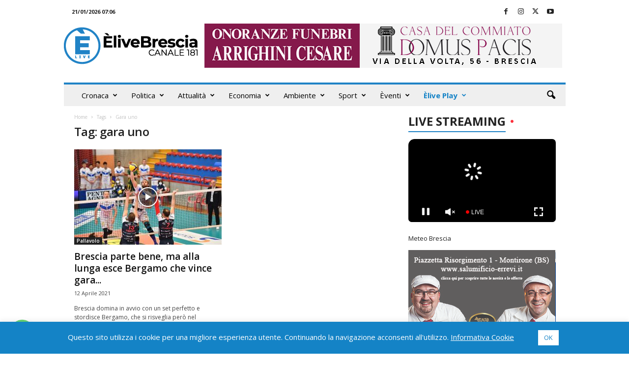

--- FILE ---
content_type: text/html; charset=UTF-8
request_url: https://www.elivebrescia.tv/wp-admin/admin-ajax.php
body_size: 827
content:
"<div class=\"wp_rss_retriever\"><ul class=\"wp_rss_retriever_list\"><li class=\"wp_rss_retriever_item\"><div class=\"wp_rss_retriever_item_wrapper\"><a class=\"wp_rss_retriever_title\" target=\"_blank\" href=\"https:\/\/www.italpress.com\/mctominay-non-basta-in-danimarca-il-copenaghen-ferma-il-napoli-sull1-1-2\/\" rel=\"nofollow\"title=\"McTominay non basta, in Danimarca il Copenaghen ferma il Napoli sull\u20191-1\">McTominay non basta, in Danimarca il Copenaghen ferma il Napoli sull\u20191-1<\/a><a class=\"wp_rss_retriever_image\" style=\"width:0px; height:0px;\" target=\"_blank\" rel=\"nofollow\" href=\"https:\/\/www.italpress.com\/mctominay-non-basta-in-danimarca-il-copenaghen-ferma-il-napoli-sull1-1-2\/\"><img class=\"portrait\" src=\"https:\/\/www.italpress.com\/wp-content\/uploads\/2026\/01\/20260120_2438.jpg\" alt=\"McTominay non basta, in Danimarca il Copenaghen ferma il Napoli sull\u20191-1\" onerror=\"this.parentNode.style.display='none'\"\/><\/a><div class=\"wp_rss_retriever_container\">Nonostante l&#039;inferiorita&#039; numerica i danesi trovano il pareggio e per gli azzurri si fa dura <a class=\"wp_rss_retriever_readmore\" target=\"_blank\" href=\"https:\/\/www.italpress.com\/mctominay-non-basta-in-danimarca-il-copenaghen-ferma-il-napoli-sull1-1-2\/\" rel=\"nofollow\"title=\"McTominay non basta, in Danimarca il Copenaghen ferma il Napoli sull\u20191-1\">Leggi tutto&nbsp;&raquo;<\/a><\/div><div class=\"wp_rss_retriever_metadata\"><span class=\"wp_rss_retriever_source\">Fonte: <span>Top News Archivi - Italpress<\/span><\/span> | <span class=\"wp_rss_retriever_date\">Pubblicato: <span>20 Gennaio 2026 - 23:15<\/span><\/span><\/div><\/div><\/li><li class=\"wp_rss_retriever_item\"><div class=\"wp_rss_retriever_item_wrapper\"><a class=\"wp_rss_retriever_title\" target=\"_blank\" href=\"https:\/\/www.italpress.com\/larsenal-sa-solo-vincere-inter-battuta-3-1-a-san-siro\/\" rel=\"nofollow\"title=\"L\u2019Arsenal sa solo vincere, Inter battuta 3-1 a San Siro\">L\u2019Arsenal sa solo vincere, Inter battuta 3-1 a San Siro<\/a><a class=\"wp_rss_retriever_image\" style=\"width:0px; height:0px;\" target=\"_blank\" rel=\"nofollow\" href=\"https:\/\/www.italpress.com\/larsenal-sa-solo-vincere-inter-battuta-3-1-a-san-siro\/\"><img class=\"portrait\" src=\"https:\/\/www.italpress.com\/wp-content\/uploads\/2026\/01\/20260120_2434.jpg\" alt=\"L\u2019Arsenal sa solo vincere, Inter battuta 3-1 a San Siro\" onerror=\"this.parentNode.style.display='none'\"\/><\/a><div class=\"wp_rss_retriever_container\">Per i nerazzurri una sconfitta che complica i piani per la qualificazione diretta agli ottavi <a class=\"wp_rss_retriever_readmore\" target=\"_blank\" href=\"https:\/\/www.italpress.com\/larsenal-sa-solo-vincere-inter-battuta-3-1-a-san-siro\/\" rel=\"nofollow\"title=\"L\u2019Arsenal sa solo vincere, Inter battuta 3-1 a San Siro\">Leggi tutto&nbsp;&raquo;<\/a><\/div><div class=\"wp_rss_retriever_metadata\"><span class=\"wp_rss_retriever_source\">Fonte: <span>Top News Archivi - Italpress<\/span><\/span> | <span class=\"wp_rss_retriever_date\">Pubblicato: <span>20 Gennaio 2026 - 23:10<\/span><\/span><\/div><\/div><\/li><li class=\"wp_rss_retriever_item\"><div class=\"wp_rss_retriever_item_wrapper\"><a class=\"wp_rss_retriever_title\" target=\"_blank\" href=\"https:\/\/www.italpress.com\/cina-pubblico-esplora-la-vita-artistica-di-caravaggio-grazie-alla-tecnologia-vr-2\/\" rel=\"nofollow\"title=\"Cina, pubblico esplora la vita artistica di Caravaggio grazie alla tecnologia VR\">Cina, pubblico esplora la vita artistica di Caravaggio grazie alla tecnologia VR<\/a><a class=\"wp_rss_retriever_image\" style=\"width:0px; height:0px;\" target=\"_blank\" rel=\"nofollow\" href=\"https:\/\/www.italpress.com\/cina-pubblico-esplora-la-vita-artistica-di-caravaggio-grazie-alla-tecnologia-vr-2\/\"><img class=\"portrait\" src=\"https:\/\/www.italpress.com\/wp-content\/uploads\/2026\/01\/20260120_2313.jpg\" alt=\"Cina, pubblico esplora la vita artistica di Caravaggio grazie alla tecnologia VR\" onerror=\"this.parentNode.style.display='none'\"\/><\/a><div class=\"wp_rss_retriever_container\">GUANGZHOU (CINA) (XINHUA\/ITALPRESS) \u2013 Indossando un visore per la realt\u00e0 virtuale, i visitatori possono viaggiare indietro nel tempo, nella Roma&hellip; <a class=\"wp_rss_retriever_readmore\" target=\"_blank\" href=\"https:\/\/www.italpress.com\/cina-pubblico-esplora-la-vita-artistica-di-caravaggio-grazie-alla-tecnologia-vr-2\/\" rel=\"nofollow\"title=\"Cina, pubblico esplora la vita artistica di Caravaggio grazie alla tecnologia VR\">Leggi tutto&nbsp;&raquo;<\/a><\/div><div class=\"wp_rss_retriever_metadata\"><span class=\"wp_rss_retriever_source\">Fonte: <span>Top News Archivi - Italpress<\/span><\/span> | <span class=\"wp_rss_retriever_date\">Pubblicato: <span>20 Gennaio 2026 - 21:05<\/span><\/span><\/div><\/div><\/li><\/ul><\/div>"